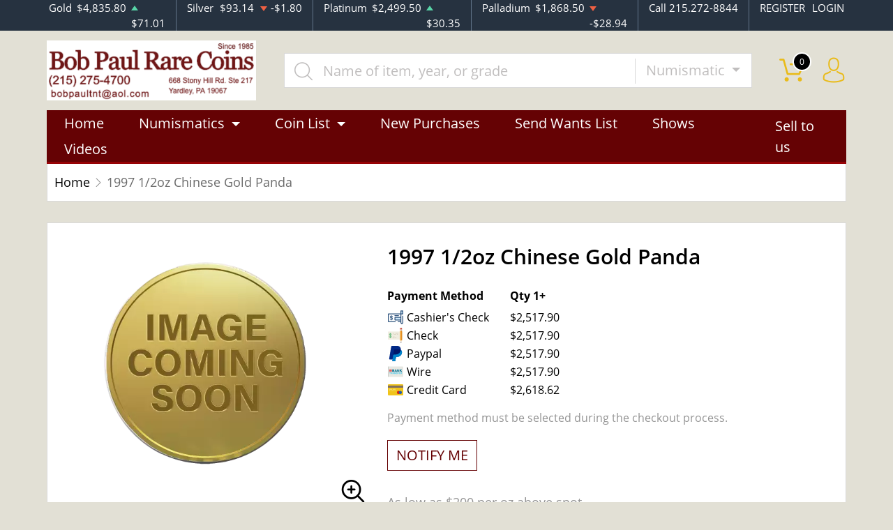

--- FILE ---
content_type: text/html; charset=UTF-8
request_url: https://www.bobpaulrarecoins.com/product/826-1997-12oz-chinese-gold-panda
body_size: 9690
content:
<!DOCTYPE html>
<html lang="en">
<head>
    <link rel="shortcut icon" href="https://www.bobpaulrarecoins.com/media/img/favicon/roMaoJQvEk92vJpIBAoLEoogH9rRY7BxS5yrnKl4.png"/>
    <meta charset="UTF-8">
    <meta name="viewport"
          content="width=device-width, user-scalable=no, initial-scale=1.0, maximum-scale=1.0, minimum-scale=1.0">
    <meta http-equiv="X-UA-Compatible" content="ie=edge">
    

    
      <link rel="canonical" href="https://www.bobpaulrarecoins.com/product/826-1997-12oz-chinese-gold-panda">
        <script type="application/ld+json">{"@context":"https:\/\/schema.org\/","@type":"Product","url":"https:\/\/www.bobpaulrarecoins.com\/product\/826-1997-12oz-chinese-gold-panda","name":"1997 1\/2oz Chinese Gold Panda","image":[],"description":"The 1997 Chinese Gold Panda coin is minted as .999 fine gold, 24 karat.\n\nThe Chinese Gold Panda Coins differ from most other common gold bullion in two ways. First, the reverse design of the endangere","sku":"61758ecc-ef0a-4665-801e-94ab28cf5920","category":"Bullion > Gold Bullion > Gold Coins","potentialAction":[{"@type":"SearchAction","target":"https:\/\/www.bobpaulrarecoins.com\/catalog\/search?query={query}&type=","query":"required"},{"@context":"https:\/\/schema.org","@type":"SubscribeAction","agent":{"@type":"Person","name":"Customer"},"object":{"@type":"Thing","name":"Subscribe to Newsletter","description":"Get best offers direct to your mail"}},{"@context":"https:\/\/schema.org","@type":"BuyAction","agent":{"@type":"Person","name":"Customer"},"object":{"@type":"Thing","name":"1997 1\/2oz Chinese Gold Panda"},"seller":{"@type":["https:\/\/schema.org\/OnlineBusiness","https:\/\/schema.org\/OnlineStore"],"name":"Bob Paul Rare Coins"}}],"offers":[{"@type":"Offer","price":2517.9,"seller":{"@type":["OnlineBusiness","OnlineStore"],"name":"Bob Paul Rare Coins"},"priceCurrency":"USD","eligibleQuantity":{"@type":"QuantitativeValue","minValue":1,"maxValue":"1+","unitText":"Qty"},"description":"Cashier's Check","availability":"https:\/\/schema.org\/OutOfStock","url":"https:\/\/www.bobpaulrarecoins.com\/product\/826-1997-12oz-chinese-gold-panda"},{"@type":"Offer","price":2517.9,"seller":{"@type":["OnlineBusiness","OnlineStore"],"name":"Bob Paul Rare Coins"},"priceCurrency":"USD","eligibleQuantity":{"@type":"QuantitativeValue","minValue":1,"maxValue":"1+","unitText":"Qty"},"description":"Check","availability":"https:\/\/schema.org\/OutOfStock","url":"https:\/\/www.bobpaulrarecoins.com\/product\/826-1997-12oz-chinese-gold-panda"},{"@type":"Offer","price":2517.9,"seller":{"@type":["OnlineBusiness","OnlineStore"],"name":"Bob Paul Rare Coins"},"priceCurrency":"USD","eligibleQuantity":{"@type":"QuantitativeValue","minValue":1,"maxValue":"1+","unitText":"Qty"},"description":"Paypal","availability":"https:\/\/schema.org\/OutOfStock","url":"https:\/\/www.bobpaulrarecoins.com\/product\/826-1997-12oz-chinese-gold-panda"},{"@type":"Offer","price":2517.9,"seller":{"@type":["OnlineBusiness","OnlineStore"],"name":"Bob Paul Rare Coins"},"priceCurrency":"USD","eligibleQuantity":{"@type":"QuantitativeValue","minValue":1,"maxValue":"1+","unitText":"Qty"},"description":"Wire","availability":"https:\/\/schema.org\/OutOfStock","url":"https:\/\/www.bobpaulrarecoins.com\/product\/826-1997-12oz-chinese-gold-panda"},{"@type":"Offer","price":2618.616,"seller":{"@type":["OnlineBusiness","OnlineStore"],"name":"Bob Paul Rare Coins"},"priceCurrency":"USD","eligibleQuantity":{"@type":"QuantitativeValue","minValue":1,"maxValue":"1+","unitText":"Qty"},"description":"Credit Card","availability":"https:\/\/schema.org\/OutOfStock","url":"https:\/\/www.bobpaulrarecoins.com\/product\/826-1997-12oz-chinese-gold-panda"}],"brand":{"@type":"Brand","name":"Chinese Mint"},"weight":"1\/2","itemCondition":"NewCondition","additionalProperty":[{"@type":"PropertyValue","name":"Mint","value":"Chinese Mint"},{"@type":"PropertyValue","name":"Purity","value":999},{"@type":"PropertyValue","name":"Status","value":"Active"}],"material":"Gold"}</script>
  
    <title>  1997 1/2oz Chinese Gold Panda - Bob Paul Rare Coins
</title>
    <meta name="description" content="  The 1997 Chinese Gold Panda coin is minted as .999 fine gold, 24 karat.

The Chinese Gold Panda Coins differ from most other common gold bullion in two ways. First, the reverse design of the endangere
">
    <meta name="keywords" content="">
    <meta name="title" content="  1997 1/2oz Chinese Gold Panda - Bob Paul Rare Coins
">

    
    
            <link rel="stylesheet" href="/themes/default/css/main.css?v=20260121">
                    <link rel="stylesheet" href="https://www.bobpaulrarecoins.com/media/custom/bp.css?v=20260121">
            
    
    <meta name="csrf-token" content="Km36AuPGljUT831ut3lKtshd7AEjexcne0z7p365"/>
    <meta name="robots" content="all,all" />
    
    

    

    

</head>
<body>



<noscript>Sorry, your browser does not support JavaScript!</noscript>

<header>
    <div class="top-bar">
    <div class="container">
        <div class="row">
                            <div class="col">
                    <div class="spot-price" data-material-id="1">
                        <span>Gold</span>
                        <span class="symbol">Au</span>
                        <span class="ask-price">$4,835.80</span>
                        <span class=" ascending  change">$71.01</span>
                    </div>
                </div>
                            <div class="col">
                    <div class="spot-price" data-material-id="2">
                        <span>Silver</span>
                        <span class="symbol">Ag</span>
                        <span class="ask-price">$93.14</span>
                        <span class=" descending  change">-$1.80</span>
                    </div>
                </div>
                            <div class="col">
                    <div class="spot-price" data-material-id="3">
                        <span>Platinum</span>
                        <span class="symbol">Pt</span>
                        <span class="ask-price">$2,499.50</span>
                        <span class=" ascending  change">$30.35</span>
                    </div>
                </div>
                            <div class="col">
                    <div class="spot-price" data-material-id="4">
                        <span>Palladium</span>
                        <span class="symbol">Pd</span>
                        <span class="ask-price">$1,868.50</span>
                        <span class=" descending  change">-$28.94</span>
                    </div>
                </div>
                        <div class="col-sm-auto col-6 contact">
                <span>Call 215.272-8844</span>
            </div>
            <div class="col-sm-auto col-6 text-end contact">
                                    <a href="https://www.bobpaulrarecoins.com/register">REGISTER</a>
                    <a href="https://www.bobpaulrarecoins.com/login">LOGIN</a>
                            </div>
        </div>
    </div><!--/.container-->
</div><!--/.top-bar-->
    <div class="container">
        <div class="main-bar">
    <div class="logo">
        <a href="https://www.bobpaulrarecoins.com"><img src="https://www.bobpaulrarecoins.com/media/img/logo/zWrSe5TxkobEFlyXD6qMilerpc1e92x1phv7MThv.png?cb=0d0b21a951" alt="Logo"></a>
    </div>
    <div class="search-container">
        <form method="GET" action="https://www.bobpaulrarecoins.com/catalog/search" accept-charset="UTF-8" class="search" id="global-search-form">
            <div class="input-group">
                <input class="form-control" placeholder="Name of item, year, or grade" aria-label="..." type="text" name="query" value="">
                <input type="hidden" name="type" value="numismatic">
                <div class="input-group-btn">
                    <button type="button"
                            class="btn btn-default dropdown-toggle"
                            data-bs-toggle="dropdown" aria-haspopup="true"
                            aria-expanded="false" data-type="">
                        Numismatic
                        <span class="caret"></span>
                    </button>
                    <ul class="dropdown-menu dropdown-menu-right">
                                                    <li><a class="dropdown-item" data-type="bullion">Bullion</a></li>
                                                    <li><a class="dropdown-item" data-type="numismatic">Numismatic</a></li>
                                            </ul>
                </div><!--./btn-group-->
            </div><!--./input-group-->
       </form><!--/.search-->
    </div>
    <div class="right-actions">
        <div class="dropdown shopping-cart" data-ppm-click="trackCartView">
            <a href="" class="dropdown-toggle" data-bs-toggle="dropdown">
                <span class="flaticon-commerce">
                    <span data-bind="cart.getItemsCount()">0</span></span>
            </a>
            <div class="dropdown-menu dropdown-menu-end">
                <div class="cart-content">
    <div id="cart-header-box">
        <div class="cart-header ">
            <p><span data-bind="cart.getItemsCount()">0</span> items in Cart</p>
            <button type="button">&times;</button>
        </div><!--/.cart-header-->
                    <div class="cart-empty">Your cart is empty</div>
                <div class="loading"><span class="fas fa-sync-alt"></span></div>
    </div><!--/.cart-content-->
</div>
<script type="text/tmpl" id="cart-header-box-tmpl">
    <div class="cart-header ">
        <p><span><%= cart.getItemsCount() %></span> items in Cart</p>
        <button type="button">&times;</button>
    </div><!--/.cart-header-->
    <% if (cart.getItemsCount() == 0) { %>
        <div class="cart-empty">Your cart is empty</div>
    <% } else { %>
        <div class="cart-body">
            <% _.each(cart.items, function(item) { %>
            <div class="cart-item product" data-product="<%= item.id %>">
                    <div class="cart-img">
                        <a href="<%= _.get(item, 'attributes.url') %>"><img src="<%= _.get(item, 'attributes.image') %>" alt="<%= item.name %>"></a>
                    </div>
                    <div class="cart-description">
                        <a href="<%= _.get(item, 'attributes.url') %>" class="item-name"><%= item.name %></a>
                        <div><%= item.attributes.options_text %></div>
                        <div class="cart-quantity">
                            <div class="quantity-select">
                                <div class="input-group">
                                <span class="input-group-btn">
                                    <button type="button" class="btn btn-link decrease" disabled="disabled" data-ppm-click="cart.changeQuantity:-1">-</button>
                                </span>
                                <input type="text" name="quantity[<%= item.id %>]" class="form-control input-number quantity" value="<%= item.quantity %>" min="1" max="10"
                                       data-ppm-change="cart.changeQuantity">
                                <span class="input-group-btn">
                                    <button type="button" class="btn btn-link increase" data-ppm-click="cart.changeQuantity:+1">+</button>
                                </span>
                                </div><!--/.input-group-->
                            </div>
                            <div class="cart-item-price">
                                <span><%= formatNumber(item.price) %></span>
                            </div>
                            <div class="cart-remove">
                                <button type="button" data-ppm-click="cart.remove">&times;</button>
                            </div>
                        </div><!--/.cart-quantity-->
                        <div class="cart-path">
                            <p>Cash/Check/Wire Price</p>
                        </div>
                    </div><!--/.cart-description-->
                </div><!--/.cart-item-->
             <% }) %>
        </div><!--/.cart-body-->
        <div class="cart-footer ">
            <div class="cart-button-container">
                <a href="https://www.bobpaulrarecoins.com/cart" class="btn btn-blue btn-bg">VIEW CART</a>
            </div>
            <div class="cart-button-container">
                <a href="https://www.bobpaulrarecoins.com/checkout" class="btn btn-yellow btn-bg">CHECKOUT</a>
            </div>
            <div class="cart-total ">
                <p>Sales taxes, if any, will be shown on the checkout page</p>
                <span data-listen="cart"><%=formatNumber(cart.getTotal())%></span>
            </div>
        </div>
    <% } %>
    <div class="loading"><span class="fas fa-sync-alt"></span></div>
</script>
            </div>
        </div>
        <div class="dropdown user">
            <a href="" class="dropdown-toggle" data-bs-toggle="dropdown">
                <span class="flaticon-social"></span>
            </a>
            <div class="dropdown-menu dropdown-menu-end">
                <div class="cart-content">
    <div class="cart-header ">
        <p>Profile Settings</p>
         <button type="button">&times;</button>
    </div><!--/.cart-header-->
    <div class="cart-body ">
                    <ul>
                <li>
                    <a href="https://www.bobpaulrarecoins.com/login">Login</a>
                </li>
                <li>
                    <a href="https://www.bobpaulrarecoins.com/register">Create new account</a>
                </li>
            </ul>
            </div><!--/.cart-body-->
</div><!--/.cart-content-->
            </div>
        </div>
    </div><!--/.right-actions-->
</div><!--/.main-bar-->
        <nav class="navbar navbar-dashboard navbar-expand-lg">
    <button class="navbar-toggler" type="button" data-bs-toggle="collapse" data-bs-target="#navbarSupportedContent"
            aria-controls="navbarSupportedContent" aria-expanded="false" aria-label="Toggle navigation">
        <span class="navbar-toggler-icon"></span>
        <span>Menu</span>
    </button>

    <div class="collapse navbar-collapse" id="navbarSupportedContent">
                <ul class="nav navbar-nav me-auto">
                    <li class="dropdown">
                                    <a href="/" class="home" >Home</a>
                            </li>
                    <li class="dropdown">
                                    <a class="dropdown-toggle  " 
                    data-bs-toggle="dropdown" role="button" aria-haspopup="true" aria-expanded="false"
                       href="">
                        Numismatics
                    </a>
                    <div class="dropdown-menu">
                        <div class="row">
                                                            <div class="col-md-3 col-sm-3">
                                    <ul>
                                                                                    <li class="level-1 has-children ">
                                                
                                                <a href="/rare-us-coins" class="column-title" >
                                                    Individual
                                                </a>
                                                
                                                                                                    <ul>
                                                                                                                    <li class="level-2">
                                                                
                                                                <a href="/half-cents-and-cents" class="" >
                                                                    Half-Cents and Cents
                                                                </a>
                                                                
                                                            </li>
                                                                                                                    <li class="level-2">
                                                                
                                                                <a href="/two-and-three-cents" class="" >
                                                                    Two and Three Cents
                                                                </a>
                                                                
                                                            </li>
                                                                                                                    <li class="level-2">
                                                                
                                                                <a href="/nickels" class="" >
                                                                    Nickels
                                                                </a>
                                                                
                                                            </li>
                                                                                                                    <li class="level-2">
                                                                
                                                                <a href="/half-dimes-and-dimes" class="" >
                                                                    Half-Dimes and Dimes
                                                                </a>
                                                                
                                                            </li>
                                                                                                                    <li class="level-2">
                                                                
                                                                <a href="/twenty-cents-and-quarters" class="" >
                                                                    Twenty Cents &amp; Quarters
                                                                </a>
                                                                
                                                            </li>
                                                                                                                    <li class="level-2">
                                                                
                                                                <a href="/half-dollars" class="" >
                                                                    Half Dollars
                                                                </a>
                                                                
                                                            </li>
                                                                                                                    <li class="level-2">
                                                                
                                                                <a href="/dollar-coins" class="" >
                                                                    Dollars
                                                                </a>
                                                                
                                                            </li>
                                                                                                                    <li class="level-2">
                                                                
                                                                <a href="/pre-1933-gold-coins" class="" >
                                                                    Gold Coins
                                                                </a>
                                                                
                                                            </li>
                                                                                                            </ul>
                                                                                            </li>
                                                                            </ul>
                                </div>
                                                            <div class="col-md-3 col-sm-3">
                                    <ul>
                                                                                    <li class="level-1 has-children ">
                                                
                                                <a href="" class="hidden" >
                                                    Individual
                                                </a>
                                                
                                                                                                    <ul>
                                                                                                                    <li class="level-2">
                                                                
                                                                <a href="/commemorative-coins" class="" >
                                                                    Commemoratives
                                                                </a>
                                                                
                                                            </li>
                                                                                                                    <li class="level-2">
                                                                
                                                                <a href="/bullion-coins" class="" >
                                                                    Bullion Coins
                                                                </a>
                                                                
                                                            </li>
                                                                                                                    <li class="level-2">
                                                                
                                                                <a href="/colonial-coins" class="" >
                                                                    Colonials
                                                                </a>
                                                                
                                                            </li>
                                                                                                                    <li class="level-2">
                                                                
                                                                <a href="/territorial-coins" class="" >
                                                                    Territorial
                                                                </a>
                                                                
                                                            </li>
                                                                                                                    <li class="level-2">
                                                                
                                                                <a href="/pattern-coins" class="" >
                                                                    Patterns
                                                                </a>
                                                                
                                                            </li>
                                                                                                                    <li class="level-2">
                                                                
                                                                <a href="/miscellaneous-coins" class="" >
                                                                    Miscellaneous
                                                                </a>
                                                                
                                                            </li>
                                                                                                                    <li class="level-2">
                                                                
                                                                <a href="/world-coins" class="" >
                                                                    World Coins
                                                                </a>
                                                                
                                                            </li>
                                                                                                            </ul>
                                                                                            </li>
                                                                            </ul>
                                </div>
                                                            <div class="col-md-3 col-sm-3">
                                    <ul>
                                                                                    <li class="level-1 has-children ">
                                                
                                                <a href="/bulk-coins" class="column-title" >
                                                    Bulk items
                                                </a>
                                                
                                                                                                    <ul>
                                                                                                                    <li class="level-2">
                                                                
                                                                <a href="/common-date-coins" class="" >
                                                                    Common Date
                                                                </a>
                                                                
                                                            </li>
                                                                                                            </ul>
                                                                                            </li>
                                                                            </ul>
                                </div>
                                                    </div>
                    </div>
                            </li>
                    <li class="dropdown">
                                    <a class="dropdown-toggle  " 
                    data-bs-toggle="dropdown" role="button" aria-haspopup="true" aria-expanded="false"
                       href="">
                        Coin List
                    </a>
                    <div class="dropdown-menu">
                        <div class="row">
                                                            <div class="col-md-3 col-sm-3">
                                    <ul>
                                                                                    <li class="level-1 ">
                                                
                                                <a href="/catalog/numismatic/country:USA/grading_service:ANACS,ICG,NGC,PCGS/type:individual" class="column-title" >
                                                    CERTIFIED U.S. COINS
                                                </a>
                                                
                                                                                            </li>
                                                                                    <li class="level-1 ">
                                                
                                                <a href="/catalog/numismatic/country:USA/grading_service:ANACS,ICG,NGC,PCGS/pcgs_category:1,4,12,13,14/type:individual" class="" >
                                                    Half-Cents and Cents
                                                </a>
                                                
                                                                                            </li>
                                                                                    <li class="level-1 ">
                                                
                                                <a href="/catalog/numismatic/country:USA/grading_service:ANACS,ICG,NGC,PCGS/pcgs_category:15,18/type:individual" class="" >
                                                    Two and Three Cents
                                                </a>
                                                
                                                                                            </li>
                                                                                    <li class="level-1 ">
                                                
                                                <a href="/catalog/numismatic/country:USA/grading_service:ANACS,ICG,NGC,PCGS/pcgs_category:19,20,21,22,23/type:individual" class="" >
                                                    Nickels
                                                </a>
                                                
                                                                                            </li>
                                                                                    <li class="level-1 ">
                                                
                                                <a href="/catalog/numismatic/country:USA/grading_service:ANACS,ICG,NGC,PCGS/pcgs_category:24,29,32,33,34,35/type:individual" class="" >
                                                    Half Dimes and Dimes
                                                </a>
                                                
                                                                                            </li>
                                                                                    <li class="level-1 ">
                                                
                                                <a href="/catalog/numismatic/country:USA/grading_service:ANACS,ICG,NGC,PCGS/pcgs_category:36,40,41,42,43,44/type:individual" class="" >
                                                    Quarters
                                                </a>
                                                
                                                                                            </li>
                                                                                    <li class="level-1 ">
                                                
                                                <a href="/catalog/numismatic/country:USA/grading_service:ANACS,ICG,NGC,PCGS/pcgs_category:47,49,50,51,52,53,54,55/type:individual" class="" >
                                                    Half Dollars
                                                </a>
                                                
                                                                                            </li>
                                                                                    <li class="level-1 has-children ">
                                                
                                                <a href="/catalog/numismatic/country:USA/grading_service:ANACS,ICG,NGC,PCGS/pcgs_category:56,61,62,63,65/type:individual" class="has-children" >
                                                    Dollars
                                                </a>
                                                
                                                                                                    <ul>
                                                                                                                    <li class="level-2">
                                                                
                                                                <a href="/catalog/numismatic/country:USA/grading_service:ANACS,ICG,NGC,PCGS/pcgs_category:56,61/type:individual" class="" >
                                                                    Morgan
                                                                </a>
                                                                
                                                            </li>
                                                                                                                    <li class="level-2">
                                                                
                                                                <a href="/catalog/numismatic/country:USA/gra/catalog/numismatic/country:USA/grading_service:ANACS,ICG,NGC,PCGS/pcgs_category:56,62/type:individual" class="" >
                                                                    Peace Dollars
                                                                </a>
                                                                
                                                            </li>
                                                                                                                    <li class="level-2">
                                                                
                                                                <a href="/catalog/numismatic/attributes:VAM/country:USA/grading_service:ANACS,ICG,NGC,PCGS/pcgs_category:56,61,62,63,65/type:individual" class="" >
                                                                    VAM Silver Dollars
                                                                </a>
                                                                
                                                            </li>
                                                                                                                    <li class="level-2">
                                                                
                                                                <a href="/catalog/numismatic/attributes:GSA/country:USA/grading_service:ANACS,ICG,NGC,PCGS/pcgs_category:56,61,62,63,65/type:individual" class="" >
                                                                    GSA
                                                                </a>
                                                                
                                                            </li>
                                                                                                            </ul>
                                                                                            </li>
                                                                                    <li class="level-1 ">
                                                
                                                <a href="/catalog/numismatic/country:USA/grading_service:ANACS,ICG,NGC,PCGS/type:individual/metal:1" class="" >
                                                    Gold Coins
                                                </a>
                                                
                                                                                            </li>
                                                                                    <li class="level-1 ">
                                                
                                                <a href="/catalog/numismatic/country:USA/grading_service:ANACS,ICG,NGC,PCGS/pcgs_category:86,87,91/type:individual" class="" >
                                                    Commemoratives
                                                </a>
                                                
                                                                                            </li>
                                                                                    <li class="level-1 ">
                                                
                                                <a href="/catalog/numismatic/attributes:Rainbow/country:USA/grading_service:ANACS,ICG,NGC,PCGS/type:individual" class="rainbow" >
                                                    RAINBOW TONED COINS
                                                </a>
                                                
                                                                                            </li>
                                                                                    <li class="level-1 ">
                                                
                                                <a href="/catalog/numismatic/attributes:Rainbow/grading_service:Not+certified/type:individual" class="rainbow" >
                                                    UNCERTIFIED TONED COINS
                                                </a>
                                                
                                                                                            </li>
                                                                                    <li class="level-1 ">
                                                
                                                <a href="/catalog/numismatic/grading_service:ICG,ANACS/type:individual" class="" >
                                                    Off Brand Certified
                                                </a>
                                                
                                                                                            </li>
                                                                            </ul>
                                </div>
                                                            <div class="col-md-3 col-sm-3">
                                    <ul>
                                                                                    <li class="level-1 ">
                                                
                                                <a href="/catalog/numismatic/grading_service:ANACS,ICG,NGC,PCGS/type:individual/year-to-date:1970" class="column-title" >
                                                    MODERN MINT COINS
                                                </a>
                                                
                                                                                            </li>
                                                                                    <li class="level-1 ">
                                                
                                                <a href="/catalog/numismatic/bulk_certified:PCGS,NGC/bulk_set:Yes/type:bulk" class="" >
                                                    Coin Sets
                                                </a>
                                                
                                                                                            </li>
                                                                                    <li class="level-1 ">
                                                
                                                <a href="/catalog/numismatic/grading_service:ANACS,ICG,NGC,PCGS/pcgs_category:94,95/type:individual" class="" >
                                                    All Certified Bullion
                                                </a>
                                                
                                                                                            </li>
                                                                                    <li class="level-1 ">
                                                
                                                <a href="/catalog/numismatic/grading_service:ANACS,ICG,NGC,PCGS/pcgs_category:94,95/type:individual" class="" >
                                                    Silver Eagles
                                                </a>
                                                
                                                                                            </li>
                                                                                    <li class="level-1 ">
                                                
                                                <a href="/catalog/numismatic/grading_service:ANACS,ICG,NGC,PCGS/pcgs_category:94,96/type:individual" class="" >
                                                    America the Beautiful
                                                </a>
                                                
                                                                                            </li>
                                                                                    <li class="level-1 ">
                                                
                                                <a href="/catalog/numismatic/grading_service:ANACS,ICG,NGC,PCGS/metal:2/type:individual/year-to-date:1970" class="" >
                                                    Silver Coins
                                                </a>
                                                
                                                                                            </li>
                                                                                    <li class="level-1 ">
                                                
                                                <a href="/catalog/numismatic/attributes:Rainbow/grading_service:ANACS,ICG,NGC,PCGS/type:individual/year-to-date:1970" class="rainbow" >
                                                    RAINBOW TONED COINS
                                                </a>
                                                
                                                                                            </li>
                                                                                    <li class="level-1 ">
                                                
                                                <a href="/catalog/numismatic/grading_service:ANACS,ICG,NGC,PCGS/pcgs_category:94,97/type:individual" class="" >
                                                    Gold Eagles
                                                </a>
                                                
                                                                                            </li>
                                                                                    <li class="level-1 ">
                                                
                                                <a href="/catalog/numismatic/grading_service:ANACS,ICG,NGC,PCGS/pcgs_category:94,99/type:individual" class="" >
                                                    Gold Buffaloes
                                                </a>
                                                
                                                                                            </li>
                                                                                    <li class="level-1 ">
                                                
                                                <a href="/catalog/numismatic/grading_service:ANACS,ICG,NGC,PCGS/metal:1/type:individual/year-to-date:1970" class="" >
                                                    Gold Coins
                                                </a>
                                                
                                                                                            </li>
                                                                                    <li class="level-1 has-children ">
                                                
                                                <a href="/catalog/numismatic/attributes:Mint+Error/type:individual" class="" >
                                                    Mint Errors
                                                </a>
                                                
                                                                                                    <ul>
                                                                                                                    <li class="level-2">
                                                                
                                                                <a href="/catalog/numismatic/attributes:Mint+Error/grading_service:ANACS,ICG,NGC,PCGS/type:individual" class="" >
                                                                    Certified
                                                                </a>
                                                                
                                                            </li>
                                                                                                                    <li class="level-2">
                                                                
                                                                <a href="/catalog/numismatic/attributes:Mint+Error/grading_service:Not+certified/type:individual" class="" >
                                                                    Uncertified
                                                                </a>
                                                                
                                                            </li>
                                                                                                            </ul>
                                                                                            </li>
                                                                            </ul>
                                </div>
                                                            <div class="col-md-3 col-sm-3">
                                    <ul>
                                                                                    <li class="level-1 ">
                                                
                                                <a href="/catalog/numismatic/type:bulk" class="column-title" >
                                                    Bulk / Raw Numismatic
                                                </a>
                                                
                                                                                            </li>
                                                                                    <li class="level-1 has-children ">
                                                
                                                <a href="/catalog/numismatic/pcgs_category:67/type:bulk" class="" >
                                                    Pre-1933 Gold
                                                </a>
                                                
                                                                                                    <ul>
                                                                                                                    <li class="level-2">
                                                                
                                                                <a href="/catalog/numismatic/pcgs_category:67,72,79,82,84/type:bulk" class="" >
                                                                    Liberty Head
                                                                </a>
                                                                
                                                            </li>
                                                                                                                    <li class="level-2">
                                                                
                                                                <a href="/catalog/numismatic/pcgs_category:67,73,80,83/type:bulk" class="" >
                                                                    Indian Head
                                                                </a>
                                                                
                                                            </li>
                                                                                                                    <li class="level-2">
                                                                
                                                                <a href="/catalog/numismatic/pcgs_category:67,85/type:bulk" class="" >
                                                                    St. Gaudens
                                                                </a>
                                                                
                                                            </li>
                                                                                                            </ul>
                                                                                            </li>
                                                                                    <li class="level-1 has-children ">
                                                
                                                <a href="/catalog/numismatic/pcgs_category:56/type:bulk" class="" >
                                                    Dollars
                                                </a>
                                                
                                                                                                    <ul>
                                                                                                                    <li class="level-2">
                                                                
                                                                <a href="/catalog/numismatic/pcgs_category:56,61/type:bulk" class="" >
                                                                    Morgan
                                                                </a>
                                                                
                                                            </li>
                                                                                                                    <li class="level-2">
                                                                
                                                                <a href="/catalog/numismatic/pcgs_category:56,62/type:bulk" class="" >
                                                                    Peace
                                                                </a>
                                                                
                                                            </li>
                                                                                                                    <li class="level-2">
                                                                
                                                                <a href="/catalog/numismatic/pcgs_category:56,63,64,65,66/type:bulk" class="" >
                                                                    1971-Date
                                                                </a>
                                                                
                                                            </li>
                                                                                                            </ul>
                                                                                            </li>
                                                                                    <li class="level-1 ">
                                                
                                                <a href="/catalog/numismatic/pcgs_category:86/type:bulk" class="" >
                                                    Commemoratives
                                                </a>
                                                
                                                                                            </li>
                                                                                    <li class="level-1 ">
                                                
                                                <a href="/catalog/numismatic/denomination-name:Set/type:bulk" class="" >
                                                    Coin Sets
                                                </a>
                                                
                                                                                            </li>
                                                                                    <li class="level-1 ">
                                                
                                                <a href="" class="disclaimer" >
                                                    *All coins in this section are common date. The coin you receive will be our choice and estimated to match that of the description. Image is example only.
                                                </a>
                                                
                                                                                            </li>
                                                                            </ul>
                                </div>
                                                    </div>
                    </div>
                            </li>
                    <li class="dropdown">
                                    <a href="/most-recent" class="" >New Purchases</a>
                            </li>
                    <li class="dropdown">
                                    <a href="/want-list/numismatic" class="" >Send Wants List</a>
                            </li>
                    <li class="dropdown">
                                    <a href="/shows" class="" >Shows</a>
                            </li>
                    <li class="dropdown">
                                    <a href="/videos" class="" >Videos</a>
                            </li>
            </ul>

                <ul class="nav navbar-nav ms-auto">
                    <li class="dropdown">
                                    <a href="/sell-to-us" class="" >Sell to us</a>
                            </li>
            </ul>
    </div>
</nav>
    </div><!--/.container-->
</header>


  <main class="product-details">
    <div class="container">
      <div class="page-header">
        <div class="page-header-top">
          <ul class="breadcrumb">
            <li class="breadcrumb-item">
              <a href="https://www.bobpaulrarecoins.com">Home</a>
            </li>
                        <li class="breadcrumb-item active">1997 1/2oz Chinese Gold Panda</li>
          </ul>
        </div>
      </div>
      <section class="page-content"
               data-single-product="826">
        <div class="product-overview">
          <div class="row row-eq-height">
            <div class="col-md-5 col-sm-5">
              <div class="product-pictures">
                <div class="owl-carousel product">
                                      <div class="slider-item">
                      <div class="slider-image-container">
                        <a href="#">
                          <img
                                  src="https://www.bobpaulrarecoins.com/thumbs/medium/media/img/generics/cg1p.png"
                                  alt="1997 1/2oz Chinese Gold Panda">
                        </a>
                      </div>
                    </div>
                                  </div>
                <a class="img-zoom" href="#" data-ppm-click="zoomProduct">
                  <span class="flaticon-zoom"></span>
                </a>
                <div id="product-zoom-826" class="modal fade" tabindex="-1" role="dialog">
    <div class="modal-dialog modal-lg" role="document">
        <form class="modal-content">
            <div class="modal-header">
                <h4 class="modal-title">1997 1/2oz Chinese Gold Panda</h4>
                <button type="button" class="close" data-bs-dismiss="modal">&times;</button>
            </div>
            <div class="modal-body">
                <div class="owl-carousel product owl-hidden">
                                            <div class="slider-item">
                            <div class="slider-image-container">
                                <a href="#">
                                    <img src="https://www.bobpaulrarecoins.com/thumbs/medium/media/img/generics/cg1p.png">
                                </a>
                            </div>
                        </div>
                                    </div>
            </div>
        </form>
    </div>
</div>
              </div>
            </div>
            <div class="col-md-7 col-sm-7 product"
                 data-product="826">
              <div class="product-info">
                <h1 class="main-title">1997 1/2oz Chinese Gold Panda</h1>
                                                                  <div class="quantity-price">
    <table class="table">
        <thead>
        <tr>
            <th>Payment Method</th>
                                                <th>Qty 1+</th>
                                    </tr>
        </thead>
        <tbody>
                    <tr>
                <td>
                    <svg width="50" viewBox="0 0 18 18" class="icon cash">
                        <use xlink:href="/themes/default/img/payments.svg#cashier-s-check"></use>
                    </svg> Cashier&#039;s Check
                </td>
                                    <td>
                        $2,517.90
                        </td>
                                <td></td>
            </tr>
                    <tr>
                <td>
                    <svg width="50" viewBox="0 0 18 18" class="icon cash">
                        <use xlink:href="/themes/default/img/payments.svg#check"></use>
                    </svg> Check
                </td>
                                    <td>
                        $2,517.90
                        </td>
                                <td></td>
            </tr>
                    <tr>
                <td>
                    <svg width="50" viewBox="0 0 18 18" class="icon cash">
                        <use xlink:href="/themes/default/img/payments.svg#paypal"></use>
                    </svg> Paypal
                </td>
                                    <td>
                        $2,517.90
                        </td>
                                <td></td>
            </tr>
                    <tr>
                <td>
                    <svg width="50" viewBox="0 0 18 18" class="icon cash">
                        <use xlink:href="/themes/default/img/payments.svg#wire"></use>
                    </svg> Wire
                </td>
                                    <td>
                        $2,517.90
                        </td>
                                <td></td>
            </tr>
                    <tr>
                <td>
                    <svg width="50" viewBox="0 0 18 18" class="icon cash">
                        <use xlink:href="/themes/default/img/payments.svg#credit-card"></use>
                    </svg> Credit Card
                </td>
                                    <td>
                        $2,618.62
                        </td>
                                <td></td>
            </tr>
                </tbody>
    </table>
</div>
                                                  <div class="view-payment-method">
                    <span>Payment method must be selected during the checkout process.</span>
                  </div>
                                <div class="price-actions">
                                    <aureus-subscription data-product="826"></aureus-subscription>
    
                </div>
                                  <p class="general-paragraph">As low
                    as $200
                    per oz above spot
                  </p>
                                    <p class="general-paragraph secondary">Bob Paul Rare Coins
                    buy
                    price $2,415.40</p>
                                                </div>
              <div class="loading">
                <span class="fas fa-sync-alt"></span>
              </div>
            </div>
          </div>
        </div>
        <div class="product-information">
          <ul class="nav nav-tabs general-tabs">
            <li class="nav-item">
              <a class="nav-link active" data-bs-toggle="tab"
                 href="#productDescription">Description
              </a>
            </li>
            <li class="nav-item">
              <a class="nav-link" data-bs-toggle="tab"
                 href="#productSpecifications">Specifications
              </a>
            </li>
            <li class="nav-item">
              <a class="nav-link" data-bs-toggle="tab" href="#productReviews">Reviews</a>
            </li>
          </ul>

          <div class="tab-content">
                          <div itemprop="description" id="productDescription" class="tab-pane fade show active">
    <div class="paragraph-container">
        <div class="paragraph-inner">
            <p class="general-paragraph"><p>The 1997 Chinese Gold Panda coin is minted as .999 fine gold, 24 karat.</p>

<p>The Chinese Gold Panda Coins differ from most other common gold bullion in two ways. First, the reverse design of the endangered panda bear changes annually (except for 2001 and 2002 which feature the same design) and second, each coin is minted as a limited edition. First minted in 1982, the Chinese Gold Panda Bullion Coin was greeted with great interest among collectors.</p>

<p>This interest peaked in 1987 after which lower mint figures resulted in limited availability. The design of the Panda changes each year.</p></p>
        </div>
    </div>
    <button class="btn btn-link view-more">View more</button>
</div>
<div id="productSpecifications" class="tab-pane fade">
    <div class="row">
        <div class="col-md-6 specifications-table">
            <table class="table">
                <tbody>
                <tr>
                    <td>Mint</td>
                    <td>Chinese Mint</td>
                </tr>
                <tr>
                    <td>Year</td>
                    <td>1997</td>
                </tr>
                <tr>
                    <td>Country</td>
                    <td>China</td>
                </tr>
                </tbody>
            </table>
        </div>
        <div class="col-md-6 specifications-table">
            <table class="table">
                <tbody>
                <tr>
                    <td>Weight</td>
                    <td>1/2</td>
                </tr>
                <tr>
                    <td>Purity</td>
                    <td>999</td>
                </tr>
                <tr>
                    <td>Status</td>
                    <td>Active</td>
                </tr>
                </tbody>
            </table>
        </div>
    </div>
</div>                        <div id="productReviews" class="tab-pane fade">
              <p class="alert alert-warning">You must be authenticated to write reviews. <a href="https://www.bobpaulrarecoins.com/login">Click
            here</a> to login.</p>
    <p>There are no reviews yet. Be the first to write one!</p>


              <div id="review-form">
    </div>
            </div>
          </div>
        </div>
      </section>
                </div><!--/.container-->
  </main>

  <script type="text/tmpl" id="product-prices-tmpl">
<% if (product_type == 'bullion') { %>
        <% _.each(payment_types, function(type, type_id) { %>
        <tr>
            <td>
            <svg width="50" viewBox="0 0 18 18" class="icon cash">
                <use xlink:href="/themes/default/img/payments.svg#<%= type.svg_name %>"></use>
            </svg>
            <%= type.name %>
            </td>
            <% _.each(tiers, function(tier) { %>
               <td><%= tier.prices[type.id].value %></td>
            <% }); %>
        </tr>
        <% }); %>
<% } else { %>
    Price: <%= price %>
<% } %>
</script>

<footer>
        <div class="container">
            <nav class="navbar navbar-dashboard navbar-expand-lg">
                                                    <ul class="nav navbar-nav">
    <li><a href="http://www.sightwhite.com/" target="_blank">Services</a></li>
</ul>

                            </nav>
            <div class="bottom-footer">
                <div class="row">
                                                                <div class="footer-item col-md-3">
    <h5>CERTIFICATIONS</h5>
    <ul class="certifications">
        <li><img src="/themes/default/img//ngc.png" alt="NGC"></li>
        <li><img src="/themes/default/img/icta.png" alt="ICTA"></li>
        <li><img src="/themes/default/img/ana.png" alt="ANA"></li>
        <li><img src="/themes/default/img/bbb.png" alt="BBB"></li>
        <li><img src="/themes/default/img/pcgs.png" alt="PCGS"></li>
        <li><div class="AuthorizeNetSeal"> <script type="text/javascript" language="javascript">var ANS_customer_id="abe04f6e-1852-4c5c-8c02-e3fe082917a5";</script> <script type="text/javascript" language="javascript" src="//verify.authorize.net:443/anetseal/seal.js" ></script> </div></li>
    </ul>
</div><!--/.col-md-3-->
                                                            <div class="footer-item col-md-2">
            <h5>CUSTOMER CARE</h5>
            <ul class="from-blog">
                                    <li><a href="/contact-us">Contact us</a></li>
                                    <li><a href="/faq">FAQs</a></li>
                                    <li><a href="/user-profile">My Account</a></li>
                                    <li><a href="/privacy-policy">Privacy Policy</a></li>
                                    <li><a href="/terms-and-conditions">Terms &amp; Conditions</a></li>
                            </ul>
        </div><!--/.col-md-2-->
            <div class="footer-item col-md-2">
            <h5>MY ACCOUNT</h5>
            <ul class="from-blog">
                                    <li><a href="/login">Account Login</a></li>
                                    <li><a href="/orders">Track an Order</a></li>
                                    <li><a href="/orders">Order History</a></li>
                            </ul>
        </div><!--/.col-md-2-->
            <div class="footer-item col-md-2">
            <h5>INFORMATION</h5>
            <ul class="from-blog">
                                    <li><a href="/about-us">About Us</a></li>
                                    <li><a href="/why-shop-with-us">Why Us</a></li>
                                    <li><a href="/store-policies">Store Policies</a></li>
                                    <li><a href="https://bobpaulrarecoins.com/payment-methods">Payment Methods</a></li>
                                    <li><a href="/shipping-insurance">Shipping &amp; Insurance</a></li>
                            </ul>
        </div><!--/.col-md-2-->
                        <div class="footer-item col-md-3">
                        
                        <ul class="social">
                                                                                                                                                <li>
                                    <a href="bobpaul_rarecoins"
                                        target="_blank">
                                        <div class="svg-container instagram">
                                            <svg>
                                                <use xlink:href="/themes/default/css/fonts/sprite.svg#instagram-icon">
                                                </use>
                                            </svg>
                                        </div>
                                    </a>
                                </li>
                                                                                                                
                        </ul>
                    </div>
                    <!--/.col-md-4-->
                </div>
                <!--/.row-->
            </div>
            <!--/.bottom-footer-->
            <div class="rights">
                <p class="copyright">Copyright Bob Paul Rare Coins © 2026 |
                    All rights reserved</p>
                <p class="develop">Website and Point-of-Sale powered by:</p>
                <a href="http://www.aureuspos.com/" target="_blank"><img src="/themes/default/img/footer-logo.png?v=20260121"
                        alt="Footer Logo"></a>
            </div>
        </div>
    </footer>






    <script type="text/javascript">
var ppmApp = ppmApp || {};
ppmApp.cartContent = {"prices_changed":false,"last_update":null,"avalara_enabled":null,"avalara_taxes_last_update":null,"avalara_tax_override":0,"user_id":null,"delivery":null,"location_id":null,"payment_method":null,"card":null,"shipping_address_id":null,"billing_address_id":null,"coupon_code":null,"items":[],"conditions":[],"shipping":0,"shipping_tax_rates_avalara":[],"sales_tax":0,"total":0,"payment_source":null,"errors":[],"warnings":[]};
</script>
    <script type="text/javascript">
var ppmApp = ppmApp || {};
ppmApp.user = '';
</script>
    <script type="text/javascript">
var ppmApp = ppmApp || {};
ppmApp.facebook_tracking = 'false';
</script>
      <script src="https://www.bobpaulrarecoins.com/themes/default/js/vendor/all.min.js?v=20260121"></script>
    <script src="https://www.bobpaulrarecoins.com/themes/default/js/app.js?v=20260121"></script>
    <script src="https://www.bobpaulrarecoins.com/themes/default/js/custom.js?v=20260121"></script>
    <script src="https://www.bobpaulrarecoins.com/themes/default/js/cart.js?v=20260121"></script>

            <script src="https://www.bobpaulrarecoins.com/themes/default/js/vendor/riot.min.js?v=20260121"></script>
        <script src="https://www.bobpaulrarecoins.com/themes/default/js/tags.js?v=20260121"></script>
    
    <script src="https://www.bobpaulrarecoins.com/themes/default/js/vendor/parsley.min.js?v=20260121"></script>
    <script src="https://www.bobpaulrarecoins.com/themes/default/js/vendor/parsley/en.js?v=20260121"></script>
    
  <script>
    $(window).on('load', function () {
      var product = {"id":826,"user_id":null,"metric_id":1,"parent_id":0,"uuid":"61758ecc-ef0a-4665-801e-94ab28cf5920","sku":null,"master_catalog":true,"type":"bullion","code":"AuCHNTCM1997PAN0.5","name":"PAN","description":"1997 1\/2oz Chinese Gold Panda","shopping_cart_description":"\u003Cp\u003EThe 1997 Chinese Gold Panda coin is minted as .999 fine gold, 24 karat.\u003C\/p\u003E\n\n\u003Cp\u003EThe Chinese Gold Panda Coins differ from most other common gold bullion in two ways. First, the reverse design of the endangered panda bear changes annually (except for 2001 and 2002 which feature the same design) and second, each coin is minted as a limited edition. First minted in 1982, the Chinese Gold Panda Bullion Coin was greeted with great interest among collectors.\u003C\/p\u003E\n\n\u003Cp\u003EThis interest peaked in 1987 after which lower mint figures resulted in limited availability. The design of the Panda changes each year.\u003C\/p\u003E","status":"Active","attribute_group_id":null,"section_specials":false,"section_most_active":false,"display_order":1852,"out_of_stock":false,"visible_in_front_end":true,"section_top_items":false,"section_top_items_plus":false,"quick_price":false,"call_for_price":false,"tier_levels":1,"sellpremium_type":"Absolute","buyback_type":"Absolute","buyback_value":0,"wholesaler_buyback":0,"wholesaler_sellpremium":200,"subtype":"Coin","material_id":1,"country":"CHN","mint_id":20,"pre_sale_title":"Pre-Sale","pre_sale_message":"In warehouse vault. Arrival in 5-15 days.","pre_sale_date":null,"entry_type":"regular","sell_price_method":"Fixed","sell_premium":null,"scope":null,"price":null,"total_stock":0,"total_on_so":0,"total_on_po":0,"total_on_vi":0,"barcode":null,"barcode_provider":null,"buy_price_method":"Fixed","pcgs_ids":null,"ngc_ids":null,"meta_keywords":null,"meta_description":null,"meta_title":null,"avalara_tax_code":"PC100200","ebay_export_type":null,"ebay_export_date_time":null,"cc_export_type":null,"cc_export_date_time":null,"cac_export_type":null,"cac_export_date_time":null,"whatnot_export_type":null,"whatnot_export_date_time":null,"is_sellable":1,"ebay_category_id":null,"cost_code":null,"measure":0.5,"precious_metal_weight":null,"buy_price_carat":null,"sell_price_carat":null,"country_name":null,"quick_add":false,"minimum_margin":null,"whatnot_category_id":null,"entry_type_not_individual":1,"tiers":[{"id":925,"product_id":826,"level":1,"minimum":1,"amount":200}],"images":[],"reviews":[],"metal":{"id":1,"type":"metals","code":"Au","name":"Gold","description":"Precious metals Gold","scope":"bullion,scrap,numismatic","taxable_for_scrap":true,"taxable_for_gem":false,"display_order":1,"quick_add":false},"mint":{"id":20,"country":"CHN","code":"TCM","name":"Chinese Mint","scope":"bullion","description":"Official Chinese Mint","uuid":"a2679b64-d772-45a3-a24a-1708d61760cb"},"individual_description":null,"purity":999,"year_input":"1997","displayed_measure":"1\/2","year_specification":"Year Input"};
      var start_price = 2517.9
      ppmApp.tracking.productPageVisit(product, start_price);
    });
  </script>
    



</body>
</html>
